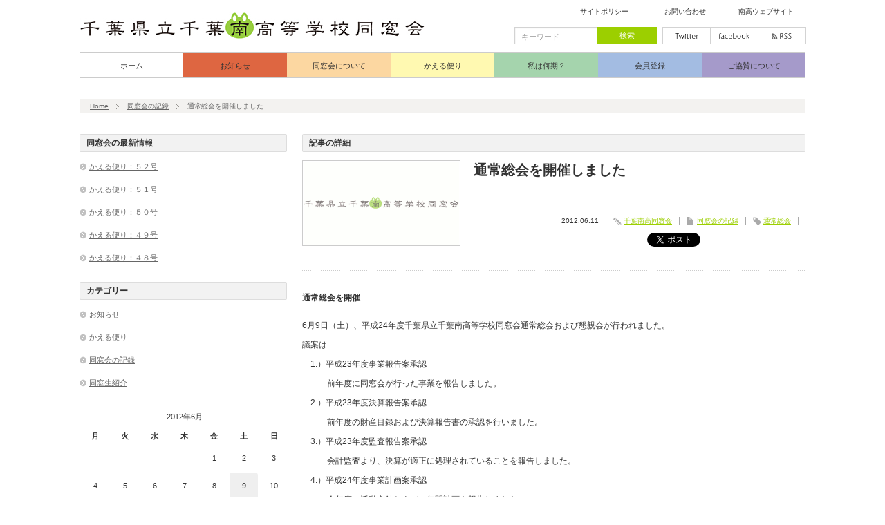

--- FILE ---
content_type: text/html; charset=UTF-8
request_url: http://www.chibaminami.jp/blog/2012/06/h24-ordinary-general-meeting.html
body_size: 8641
content:
<!DOCTYPE html PUBLIC "-//W3C//DTD XHTML 1.1//EN" "http://www.w3.org/TR/xhtml11/DTD/xhtml11.dtd">
<html xmlns="http://www.w3.org/1999/xhtml">
<head profile="http://gmpg.org/xfn/11">
<meta http-equiv="Content-Type" content="text/html; charset=UTF-8" />
<meta name="description" content="通常総会を開催しました" />
<title>通常総会を開催しました | 千葉県立千葉南高等学校同窓会</title>
<link rel="dns-prefetch" href="//s.w.org" />
<link rel="alternate" type="application/rss+xml" title="千葉県立千葉南高等学校同窓会 RSS Feed" href="http://www.chibaminami.jp/feed/" />
<link rel="alternate" type="application/atom+xml" title="千葉県立千葉南高等学校同窓会 Atom Feed" href="http://www.chibaminami.jp/feed/atom/" />
<link rel="alternate" type="application/rss+xml" title="千葉県立千葉南高等学校同窓会 &raquo; 通常総会を開催しました のコメントのフィード" href="http://www.chibaminami.jp/blog/2012/06/h24-ordinary-general-meeting.html/feed/" />
<link rel="alternate" type="application/json+oembed" href="http://www.chibaminami.jp/wp-json/oembed/1.0/embed?url=http%3A%2F%2Fwww.chibaminami.jp%2Fblog%2F2012%2F06%2Fh24-ordinary-general-meeting.html" />
<link rel="alternate" type="text/xml+oembed" href="http://www.chibaminami.jp/wp-json/oembed/1.0/embed?url=http%3A%2F%2Fwww.chibaminami.jp%2Fblog%2F2012%2F06%2Fh24-ordinary-general-meeting.html&#038;format=xml" />
<link rel="alternate" media="handheld" type="text/html" href="http://www.chibaminami.jp/blog/2012/06/h24-ordinary-general-meeting.html" />
<link rel="pingback" href="http://www.chibaminami.jp/xmlrpc.php" />
<link rel="https://api.w.org/" href="http://www.chibaminami.jp/wp-json/" />
<link rel="prev" title="かえる便り：21号" href="http://www.chibaminami.jp/blog/2012/06/kaerumail-21.html" />
<link rel="next" title="かえる便り：22号" href="http://www.chibaminami.jp/blog/2012/07/kaerumail-22.html" />
<link rel="canonical" href="http://www.chibaminami.jp/blog/2012/06/h24-ordinary-general-meeting.html" />
<link rel="shortlink" href="http://www.chibaminami.jp/?p=193" />
<link rel="stylesheet" href="http://www.chibaminami.jp/wp-content/themes/dynamic/style.css" type="text/css" />
<link rel="stylesheet" href="http://www.chibaminami.jp/wp-content/themes/dynamic/comment-style.css" type="text/css" />
<link rel="stylesheet" href="http://www.chibaminami.jp/wp-content/themes/dynamic/japanese.css" type="text/css" />
<link rel="stylesheet" id="wp-block-library-css" href="http://www.chibaminami.jp/wp-includes/css/dist/block-library/style.min.css?ver=5.1.16" type="text/css" media="all" />
<link rel="stylesheet" id="contact-form-7-css" href="http://www.chibaminami.jp/wp-content/plugins/contact-form-7/includes/css/styles.css?ver=4.6" type="text/css" media="all" />
<link rel="stylesheet" id="wp-pagenavi-css" href="http://www.chibaminami.jp/wp-content/plugins/wp-pagenavi/pagenavi-css.css?ver=2.70" type="text/css" media="all" />
<style type="text/css" media="all">/*<![CDATA[ */
body { font-size:12px; }
a, #related_post ul li .title a:hover, #blog_list .title a:hover, #side_col .recommend_widget a:hover, #index_latest_blog #post1 .title a:hover, .pickup_post li a:hover,
#index_latest_blog #post2 .title a:hover, #index_right_col #index_archive li a:hover, #bread_crumb li a:hover, #side_col a:hover, #return_top:hover, #logo a:hover
{ color:#9CCF00; }
#social_link li.twitter_button a:hover, #social_link li.rss_button a:hover, #social_link li.facebook_button a:hover, #search_button, #global_menu ul ul a:hover,
#global_menu ul ul .parent_menu > a:hover, #global_menu ul li.active_menu_first ul .parent_menu > a:hover, #global_menu ul li.active_menu_last ul .parent_menu > a:hover,
#wp-calendar td a:hover, #wp-calendar #prev a:hover, #wp-calendar #next a:hover, #archive_button a, .page_navi a:hover, .wpcf7 input.wpcf7-submit, #submit_comment
{ background-color:#9CCF00; }
#global_menu > ul > li > a:hover { border-bottom:2px solid #9CCF00; }
.footer_headline span, .pickup_post h4 span { border-left:4px solid #9CCF00; }
#search_button, #comment_textarea textarea:focus, #guest_info input:focus, .wpcf7 input:focus, .wpcf7 textarea:focus, #side_col .recommend_widget .image:hover img,
#index_latest_blog #post1 .image:hover img, #blog_list .image:hover img, #related_post ul li .image:hover img,
.wpcf7 input:focus, .wpcf7 textarea:focus, .wpcf7 input.wpcf7-submit, #submit_comment, .pickup_banner li a:hover img
{ border:1px solid #9CCF00; }
#header_menu li a:hover { border-left:2px solid #9CCF00; color:#9CCF00; }
a:hover { color:#C3E266; }
#search_button:hover, #archive_button a:hover, .wpcf7 input.wpcf7-submit:hover, #submit_comment:hover
{ background-color:#C3E266; }
#search_button:hover, .wpcf7 input.wpcf7-submit:hover, #submit_comment:hover
{ border:1px solid #C3E266; }
.showcase-content a:hover img, #showcase .active
{ background-color:#9CCF00; }
.showcase-content a:hover img, #showcase .active
{ border:1px solid #9CCF00; }
img.wp-smiley,
img.emoji {
display: inline !important;
border: none !important;
box-shadow: none !important;
height: 1em !important;
width: 1em !important;
margin: 0 .07em !important;
vertical-align: -0.1em !important;
background: none !important;
padding: 0 !important;
}
/* ]]>*/</style>
<script type="text/javascript" src="http://www.chibaminami.jp/wp-includes/js/jquery/jquery.js?ver=1.12.4"></script>
<script type="text/javascript" src="http://www.chibaminami.jp/wp-includes/js/jquery/jquery-migrate.min.js?ver=1.4.1"></script>
<script type="text/javascript">//<![CDATA[
window._wpemojiSettings = {"baseUrl":"https:\/\/s.w.org\/images\/core\/emoji\/11.2.0\/72x72\/","ext":".png","svgUrl":"https:\/\/s.w.org\/images\/core\/emoji\/11.2.0\/svg\/","svgExt":".svg","source":{"concatemoji":"http:\/\/www.chibaminami.jp\/wp-includes\/js\/wp-emoji-release.min.js?ver=5.1.16"}};
!function(e,a,t){var n,r,o,i=a.createElement("canvas"),p=i.getContext&&i.getContext("2d");function s(e,t){var a=String.fromCharCode;p.clearRect(0,0,i.width,i.height),p.fillText(a.apply(this,e),0,0);e=i.toDataURL();return p.clearRect(0,0,i.width,i.height),p.fillText(a.apply(this,t),0,0),e===i.toDataURL()}function c(e){var t=a.createElement("script");t.src=e,t.defer=t.type="text/javascript",a.getElementsByTagName("head")[0].appendChild(t)}for(o=Array("flag","emoji"),t.supports={everything:!0,everythingExceptFlag:!0},r=0;r<o.length;r++)t.supports[o[r]]=function(e){if(!p||!p.fillText)return!1;switch(p.textBaseline="top",p.font="600 32px Arial",e){case"flag":return s([55356,56826,55356,56819],[55356,56826,8203,55356,56819])?!1:!s([55356,57332,56128,56423,56128,56418,56128,56421,56128,56430,56128,56423,56128,56447],[55356,57332,8203,56128,56423,8203,56128,56418,8203,56128,56421,8203,56128,56430,8203,56128,56423,8203,56128,56447]);case"emoji":return!s([55358,56760,9792,65039],[55358,56760,8203,9792,65039])}return!1}(o[r]),t.supports.everything=t.supports.everything&&t.supports[o[r]],"flag"!==o[r]&&(t.supports.everythingExceptFlag=t.supports.everythingExceptFlag&&t.supports[o[r]]);t.supports.everythingExceptFlag=t.supports.everythingExceptFlag&&!t.supports.flag,t.DOMReady=!1,t.readyCallback=function(){t.DOMReady=!0},t.supports.everything||(n=function(){t.readyCallback()},a.addEventListener?(a.addEventListener("DOMContentLoaded",n,!1),e.addEventListener("load",n,!1)):(e.attachEvent("onload",n),a.attachEvent("onreadystatechange",function(){"complete"===a.readyState&&t.readyCallback()})),(n=t.source||{}).concatemoji?c(n.concatemoji):n.wpemoji&&n.twemoji&&(c(n.twemoji),c(n.wpemoji)))}(window,document,window._wpemojiSettings);
//]]></script>

<script type="text/javascript" src="http://www.chibaminami.jp/wp-content/themes/dynamic/js/jscript.js"></script>
<script type="text/javascript" src="http://www.chibaminami.jp/wp-content/themes/dynamic/js/scroll.js"></script>
<script type="text/javascript" src="http://www.chibaminami.jp/wp-content/themes/dynamic/js/comment.js"></script>

<!--[if IE 7]>
<link rel="stylesheet" href="http://www.chibaminami.jp/wp-content/themes/dynamic/ie7.css" type="text/css" />
<![endif]-->


</head>
<body class=" layout2 default">

 <div id="header">

  <!-- logo -->
  <div id="logo_area">
   <h1 id="logo" style="top:18px ; left:0px;">
<a href="http://www.chibaminami.jp/" title="千葉県立千葉南高等学校同窓会">
<img src="http://www.chibaminami.jp/wp-content/uploads/tcd-w/logo.jpg" alt="千葉県立千葉南高等学校同窓会" title="千葉県立千葉南高等学校同窓会" />
</a>
</h1>  </div>

  <!-- header menu -->
    <div id="header_menu" class="cf">
   <ul id="menu-header-menu" class="menu"><li id="menu-item-60" class="menu-item menu-item-type-post_type menu-item-object-page menu-item-60"><a href="http://www.chibaminami.jp/policy/">サイトポリシー</a></li>
<li id="menu-item-59" class="menu-item menu-item-type-post_type menu-item-object-page menu-item-59"><a href="http://www.chibaminami.jp/contact/">お問い合わせ</a></li>
<li id="menu-item-132" class="menu-item menu-item-type-custom menu-item-object-custom menu-item-132"><a href="http://cms1.chiba-c.ed.jp/chibaminami-h/">南高ウェブサイト</a></li>
</ul>  </div>
  
  <div id="social_search_area" class="clearfix">
   <!-- social button -->
      <ul id="social_link" class="clearfix">
        <li class="twitter_button"><a class="target_blank" href="http://twitter.com/chibaminami">twitter</a></li>
            <li class="facebook_button"><a class="target_blank" href="https://www.facebook.com/groups/chibaminami/">facebook</a></li>
            <li class="rss_button"><a class="target_blank" href="http://www.chibaminami.jp/feed/">rss</a></li>
       </ul>
      <!-- search area -->
   <div id="search_area" >
        <form method="get" id="searchform" action="http://www.chibaminami.jp/">
     <div><input id="search_button" type="submit" value="検索" /></div>
     <div><input id="search_input" type="text" value="キーワード" name="s" onfocus="if (this.value == 'キーワード') this.value = '';" onblur="if (this.value == '') this.value = 'キーワード';" /></div>
    </form>
       </div>
  </div>

  <!-- global menu -->
    <div id="global_menu" class="clearfix">
   <ul id="menu-global-menu" class="menu"><li id="menu-item-300" class="menu-item menu-item-type-custom menu-item-object-custom menu-item-home menu-item-300"><a href="http://www.chibaminami.jp/">ホーム</a></li>
<li id="menu-item-40" class="menu-item menu-item-type-taxonomy menu-item-object-category menu-item-40"><a href="http://www.chibaminami.jp/info/">お知らせ</a></li>
<li id="menu-item-31" class="menu-item menu-item-type-post_type menu-item-object-page menu-item-has-children menu-item-31"><a href="http://www.chibaminami.jp/about/">同窓会について</a>
<ul class="sub-menu">
	<li id="menu-item-303" class="menu-item menu-item-type-post_type menu-item-object-page menu-item-303"><a href="http://www.chibaminami.jp/about/">ごあいさつ</a></li>
	<li id="menu-item-304" class="menu-item menu-item-type-post_type menu-item-object-page menu-item-304"><a href="http://www.chibaminami.jp/about/activities/">同窓会活動</a></li>
	<li id="menu-item-622" class="menu-item menu-item-type-post_type menu-item-object-page menu-item-622"><a href="http://www.chibaminami.jp/about/dousoukai-tebiki/">同窓会開催手順</a></li>
	<li id="menu-item-29" class="menu-item menu-item-type-post_type menu-item-object-page menu-item-29"><a href="http://www.chibaminami.jp/about/regulation/">会則</a></li>
	<li id="menu-item-33" class="menu-item menu-item-type-post_type menu-item-object-page menu-item-33"><a href="http://www.chibaminami.jp/about/official/">役員</a></li>
	<li id="menu-item-49" class="menu-item menu-item-type-post_type menu-item-object-page menu-item-49"><a href="http://www.chibaminami.jp/about/branch/">同窓会支部</a></li>
	<li id="menu-item-51" class="menu-item menu-item-type-post_type menu-item-object-page menu-item-51"><a href="http://www.chibaminami.jp/about/secretariat/">事務局</a></li>
	<li id="menu-item-43" class="menu-item menu-item-type-taxonomy menu-item-object-category current-post-ancestor current-menu-parent current-post-parent menu-item-43"><a href="http://www.chibaminami.jp/record/">同窓会の記録</a></li>
	<li id="menu-item-41" class="menu-item menu-item-type-taxonomy menu-item-object-category menu-item-41"><a href="http://www.chibaminami.jp/schoolmate/">同窓生紹介</a></li>
	<li id="menu-item-34" class="menu-item menu-item-type-post_type menu-item-object-page menu-item-34"><a href="http://www.chibaminami.jp/about/history/">歴史</a></li>
</ul>
</li>
<li id="menu-item-52" class="menu-item menu-item-type-post_type menu-item-object-page menu-item-has-children menu-item-52"><a href="http://www.chibaminami.jp/kaerumail/">かえる便り</a>
<ul class="sub-menu">
	<li id="menu-item-305" class="menu-item menu-item-type-post_type menu-item-object-page menu-item-305"><a href="http://www.chibaminami.jp/kaerumail/">登録について</a></li>
	<li id="menu-item-231" class="menu-item menu-item-type-taxonomy menu-item-object-category menu-item-231"><a href="http://www.chibaminami.jp/kaerumail-bn/">バックナンバー</a></li>
</ul>
</li>
<li id="menu-item-35" class="menu-item menu-item-type-post_type menu-item-object-page menu-item-35"><a href="http://www.chibaminami.jp/graduation/">私は何期？</a></li>
<li id="menu-item-30" class="menu-item menu-item-type-post_type menu-item-object-page menu-item-30"><a href="http://www.chibaminami.jp/membership/">会員登録</a></li>
<li id="menu-item-39" class="menu-item menu-item-type-post_type menu-item-object-page menu-item-has-children menu-item-39"><a href="http://www.chibaminami.jp/funding/">ご協賛について</a>
<ul class="sub-menu">
	<li id="menu-item-32" class="menu-item menu-item-type-post_type menu-item-object-page menu-item-32"><a href="http://www.chibaminami.jp/funding/promotion/">広告バナーについて</a></li>
</ul>
</li>
</ul>  </div>
  
  <!-- breadcrumb -->
  <div id="bread_crumb">
   
<ul class="clearfix">
 <li><a href="http://www.chibaminami.jp/">Home</a></li>

 <li><a href="http://www.chibaminami.jp/record/" rel="category tag">同窓会の記録</a></li>
 <li class="last">通常総会を開催しました</li>

</ul>

  </div>

 </div><!-- END #header -->

 <div id="main_content" class="clearfix">
<div id="left_col">

 <div id="archive_headline">
  <h2>記事の詳細</h2>
 </div><!-- END #archive_headline -->

 
 <div class="single_post">

  <div class="post_info clearfix">
   <div class="title_area">
    <h4 class="title">通常総会を開催しました</h4>
    <ul class="meta clearfix">
     <li class="date">2012.06.11</li>     <li class="post_author"><a href="http://www.chibaminami.jp/blog/author/chibaminami/" title="千葉南高同窓会 の投稿" rel="author">千葉南高同窓会</a></li>     <li class="post_category"><a href="http://www.chibaminami.jp/record/" rel="category tag">同窓会の記録</a></li>     <li class="post_tags"><a href="http://www.chibaminami.jp/blog/tag/general-meeting/" rel="tag">通常総会</a></li>              </ul>
    <ul id="bookmark" class="clearfix">
 <li class="social1"><a href="http://b.hatena.ne.jp/entry/http://www.chibaminami.jp/blog/2012/06/h24-ordinary-general-meeting.html" class="hatena-bookmark-button" data-hatena-bookmark-title=" &raquo; 通常総会を開催しました" data-hatena-bookmark-layout="standard" title="このエントリーをはてなブックマークに追加"><img src="http://b.st-hatena.com/images/entry-button/button-only.gif" alt="このエントリーをはてなブックマークに追加" width="20" height="20" style="border:none;" /></a><script type="text/javascript" src="http://b.st-hatena.com/js/bookmark_button.js" charset="utf-8" async="async"></script></li>
 <li class="social3"><a href="http://twitter.com/share" class="twitter-share-button" data-count="horizontal" data-via="千葉県立千葉南高等学校同窓会" data-related="milkcoffee1" data-lang="ja">Tweet</a><script type="text/javascript" src="http://platform.twitter.com/widgets.js"></script></li>
 <li class="social4"><iframe src="http://www.facebook.com/plugins/like.php?href=http://www.chibaminami.jp/blog/2012/06/h24-ordinary-general-meeting.html&amp;layout=button_count&amp;width=200&amp;show_faces=false&amp;action=like&amp;colorscheme=light&amp;font&amp;height=21" scrolling="no" frameborder="0" style="border:none; overflow:hidden; width:104px; height:21px;" allowTransparency="true"></iframe></li>
</ul>   </div>
   <div class="image"><img src="http://www.chibaminami.jp/wp-content/themes/dynamic/img/common/no_image1.gif" alt="" title="" /></div>
  </div>

  <div class="post clearfix">
   <p><strong>通常総会を開催</strong></p>
<p>6月9日（土）、平成24年度千葉県立千葉南高等学校同窓会通常総会および懇親会が行われました。<br />
議案は<br />
　1.）平成23年度事業報告案承認<br />
　　　前年度に同窓会が行った事業を報告しました。<br />
　2.）平成23年度決算報告案承認<br />
　　　前年度の財産目録および決算報告書の承認を行いました。<br />
　3.）平成23年度監査報告案承認<br />
　　　会計監査より、決算が適正に処理されていることを報告しました。<br />
　4.）平成24年度事業計画案承認<br />
　　　今年度の活動方針および、年間計画を報告しました。<br />
　5.）平成24年度事業予算案承認<br />
　　　今年度に行う事業の予算案を報告しました。</p>
<p>総会終了後は懇親会が行われ、会員同志の交流が盛んに行われました。</p>
     </div>

 </div><!-- END .single_post -->

 
  <div id="related_post">
  <h2 class="headline2">関連記事</h2>
  <ul class="clearfix">
      <li class="clearfix odd">
    <a class="image" href="http://www.chibaminami.jp/blog/2015/10/%e9%96%8b%e3%81%8b%e3%82%8c%e3%81%9f%e5%ad%a6%e6%a0%a1%e3%81%a5%e3%81%8f%e3%82%8a%e5%a7%94%e5%93%a1%e4%bc%9a%e3%81%ab%e5%8f%82%e5%8a%a0%e3%81%97%e3%81%be%e3%81%97%e3%81%9f.html"><img src="http://www.chibaminami.jp/wp-content/plugins/lazy-load/images/1x1.trans.gif" data-lazy-src="http://www.chibaminami.jp/wp-content/uploads/2015/10/9a4420bf972b0f85720c2802617429c9-e1444661381577-64x64.jpeg" width="64" height="64" class="attachment-small_size size-small_size wp-post-image" alt srcset="http://www.chibaminami.jp/wp-content/uploads/2015/10/9a4420bf972b0f85720c2802617429c9-e1444661381577-64x64.jpeg 64w, http://www.chibaminami.jp/wp-content/uploads/2015/10/9a4420bf972b0f85720c2802617429c9-e1444661381577-150x150.jpeg 150w" sizes="(max-width: 64px) 100vw, 64px"><noscript><img width="64" height="64" src="http://www.chibaminami.jp/wp-content/uploads/2015/10/9a4420bf972b0f85720c2802617429c9-e1444661381577-64x64.jpeg" class="attachment-small_size size-small_size wp-post-image" alt="" srcset="http://www.chibaminami.jp/wp-content/uploads/2015/10/9a4420bf972b0f85720c2802617429c9-e1444661381577-64x64.jpeg 64w, http://www.chibaminami.jp/wp-content/uploads/2015/10/9a4420bf972b0f85720c2802617429c9-e1444661381577-150x150.jpeg 150w" sizes="(max-width: 64px) 100vw, 64px" /></noscript></a>
    <div class="meta">
     <p class="date">2015.10.14</p>     <h4 class="title"><a href="http://www.chibaminami.jp/blog/2015/10/%e9%96%8b%e3%81%8b%e3%82%8c%e3%81%9f%e5%ad%a6%e6%a0%a1%e3%81%a5%e3%81%8f%e3%82%8a%e5%a7%94%e5%93%a1%e4%bc%9a%e3%81%ab%e5%8f%82%e5%8a%a0%e3%81%97%e3%81%be%e3%81%97%e3%81%9f.html">開かれた学校づくり委員会に参加しました</a></h4>
    </div>
   </li>
      <li class="clearfix even">
    <a class="image" href="http://www.chibaminami.jp/blog/2010/12/h22-secretary-meeting-2.html"><img src="http://www.chibaminami.jp/wp-content/plugins/lazy-load/images/1x1.trans.gif" data-lazy-src="http://www.chibaminami.jp/wp-content/uploads/2013/09/kanjisokai2010_05-64x64.jpg" width="64" height="64" class="attachment-small_size size-small_size wp-post-image" alt srcset="http://www.chibaminami.jp/wp-content/uploads/2013/09/kanjisokai2010_05-64x64.jpg 64w, http://www.chibaminami.jp/wp-content/uploads/2013/09/kanjisokai2010_05-150x150.jpg 150w" sizes="(max-width: 64px) 100vw, 64px"><noscript><img width="64" height="64" src="http://www.chibaminami.jp/wp-content/uploads/2013/09/kanjisokai2010_05-64x64.jpg" class="attachment-small_size size-small_size wp-post-image" alt="" srcset="http://www.chibaminami.jp/wp-content/uploads/2013/09/kanjisokai2010_05-64x64.jpg 64w, http://www.chibaminami.jp/wp-content/uploads/2013/09/kanjisokai2010_05-150x150.jpg 150w" sizes="(max-width: 64px) 100vw, 64px" /></noscript></a>
    <div class="meta">
     <p class="date">2010.12.21</p>     <h4 class="title"><a href="http://www.chibaminami.jp/blog/2010/12/h22-secretary-meeting-2.html">同窓会幹事総会を１２月１１日に開催しました</a></h4>
    </div>
   </li>
      <li class="clearfix odd">
    <a class="image" href="http://www.chibaminami.jp/blog/2015/09/%e7%ac%ac44%e5%9b%9e%e3%81%8b%e3%82%93%e3%81%aa%e7%a5%ad%e3%81%ab%e5%8f%82%e5%8a%a0%e3%81%97%e3%81%be%e3%81%97%e3%81%9f%e3%80%82.html"><img src="http://www.chibaminami.jp/wp-content/plugins/lazy-load/images/1x1.trans.gif" data-lazy-src="http://www.chibaminami.jp/wp-content/uploads/2015/08/IMG_20961-64x64.jpg" width="64" height="64" class="attachment-small_size size-small_size wp-post-image" alt srcset="http://www.chibaminami.jp/wp-content/uploads/2015/08/IMG_20961-64x64.jpg 64w, http://www.chibaminami.jp/wp-content/uploads/2015/08/IMG_20961-150x150.jpg 150w" sizes="(max-width: 64px) 100vw, 64px"><noscript><img width="64" height="64" src="http://www.chibaminami.jp/wp-content/uploads/2015/08/IMG_20961-64x64.jpg" class="attachment-small_size size-small_size wp-post-image" alt="" srcset="http://www.chibaminami.jp/wp-content/uploads/2015/08/IMG_20961-64x64.jpg 64w, http://www.chibaminami.jp/wp-content/uploads/2015/08/IMG_20961-150x150.jpg 150w" sizes="(max-width: 64px) 100vw, 64px" /></noscript></a>
    <div class="meta">
     <p class="date">2015.09.19</p>     <h4 class="title"><a href="http://www.chibaminami.jp/blog/2015/09/%e7%ac%ac44%e5%9b%9e%e3%81%8b%e3%82%93%e3%81%aa%e7%a5%ad%e3%81%ab%e5%8f%82%e5%8a%a0%e3%81%97%e3%81%be%e3%81%97%e3%81%9f%e3%80%82.html">第44回かんな祭に参加しました。</a></h4>
    </div>
   </li>
      <li class="clearfix even">
    <a class="image" href="http://www.chibaminami.jp/blog/2017/02/h28-3rd-opened-school-committee.html"><img src="http://www.chibaminami.jp/wp-content/plugins/lazy-load/images/1x1.trans.gif" data-lazy-src="http://www.chibaminami.jp/wp-content/uploads/2017/02/N879_paipuisutotukue_TP_V-64x64.jpg" width="64" height="64" class="attachment-small_size size-small_size wp-post-image" alt srcset="http://www.chibaminami.jp/wp-content/uploads/2017/02/N879_paipuisutotukue_TP_V-64x64.jpg 64w, http://www.chibaminami.jp/wp-content/uploads/2017/02/N879_paipuisutotukue_TP_V-150x150.jpg 150w" sizes="(max-width: 64px) 100vw, 64px"><noscript><img width="64" height="64" src="http://www.chibaminami.jp/wp-content/uploads/2017/02/N879_paipuisutotukue_TP_V-64x64.jpg" class="attachment-small_size size-small_size wp-post-image" alt="" srcset="http://www.chibaminami.jp/wp-content/uploads/2017/02/N879_paipuisutotukue_TP_V-64x64.jpg 64w, http://www.chibaminami.jp/wp-content/uploads/2017/02/N879_paipuisutotukue_TP_V-150x150.jpg 150w" sizes="(max-width: 64px) 100vw, 64px" /></noscript></a>
    <div class="meta">
     <p class="date">2017.02.01</p>     <h4 class="title"><a href="http://www.chibaminami.jp/blog/2017/02/h28-3rd-opened-school-committee.html">平成２８年度 第３回 開かれた学校づくり委員会に参加しました</a></h4>
    </div>
   </li>
      <li class="clearfix odd">
    <a class="image" href="http://www.chibaminami.jp/blog/2017/03/%e5%90%8c%e7%aa%93%e4%bc%9a%e5%85%a5%e4%bc%9a%e5%bc%8f%e3%81%8c%e8%a1%8c%e3%82%8f%e3%82%8c%e3%81%be%e3%81%97%e3%81%9f-2.html"><img src="http://www.chibaminami.jp/wp-content/plugins/lazy-load/images/1x1.trans.gif" data-lazy-src="http://www.chibaminami.jp/wp-content/uploads/2017/03/image-64x64.jpg" width="64" height="64" class="attachment-small_size size-small_size wp-post-image" alt srcset="http://www.chibaminami.jp/wp-content/uploads/2017/03/image-64x64.jpg 64w, http://www.chibaminami.jp/wp-content/uploads/2017/03/image-150x150.jpg 150w" sizes="(max-width: 64px) 100vw, 64px"><noscript><img width="64" height="64" src="http://www.chibaminami.jp/wp-content/uploads/2017/03/image-64x64.jpg" class="attachment-small_size size-small_size wp-post-image" alt="" srcset="http://www.chibaminami.jp/wp-content/uploads/2017/03/image-64x64.jpg 64w, http://www.chibaminami.jp/wp-content/uploads/2017/03/image-150x150.jpg 150w" sizes="(max-width: 64px) 100vw, 64px" /></noscript></a>
    <div class="meta">
     <p class="date">2017.03.10</p>     <h4 class="title"><a href="http://www.chibaminami.jp/blog/2017/03/%e5%90%8c%e7%aa%93%e4%bc%9a%e5%85%a5%e4%bc%9a%e5%bc%8f%e3%81%8c%e8%a1%8c%e3%82%8f%e3%82%8c%e3%81%be%e3%81%97%e3%81%9f-2.html">同窓会入会式が行われました</a></h4>
    </div>
   </li>
      <li class="clearfix even">
    <a class="image" href="http://www.chibaminami.jp/blog/2010/09/h22-kanna-fes-2.html"><img src="http://www.chibaminami.jp/wp-content/themes/dynamic/img/common/no_image3.gif" alt="" title="" /></a>
    <div class="meta">
     <p class="date">2010.09.13</p>     <h4 class="title"><a href="http://www.chibaminami.jp/blog/2010/09/h22-kanna-fes-2.html">かんな祭に同窓会として参加</a></h4>
    </div>
   </li>
     </ul>
 </div>
 
 
  <div id="previous_next_post" class="clearfix">
  <p id="previous_post"><a href="http://www.chibaminami.jp/blog/2012/06/kaerumail-21.html" rel="prev">かえる便り：21号</a></p>
  <p id="next_post"><a href="http://www.chibaminami.jp/blog/2012/07/kaerumail-22.html" rel="next">かえる便り：22号</a></p>
 </div>
 
</div><!-- #left_col -->

<div id="side_col">

 		<div class="side_widget widget_recent_entries" id="recent-posts-3">
		<h3 class="side_headline">同窓会の最新情報</h3>
		<ul>
											<li>
					<a href="http://www.chibaminami.jp/blog/2025/07/kaeru52.html">かえる便り：５２号</a>
									</li>
											<li>
					<a href="http://www.chibaminami.jp/blog/2025/06/kaeru51.html">かえる便り：５１号</a>
									</li>
											<li>
					<a href="http://www.chibaminami.jp/blog/2024/07/kaeru50.html">かえる便り：５０号</a>
									</li>
											<li>
					<a href="http://www.chibaminami.jp/blog/2024/06/kaeru49.html">かえる便り：４９号</a>
									</li>
											<li>
					<a href="http://www.chibaminami.jp/blog/2024/03/kaeru48.html">かえる便り：４８号</a>
									</li>
					</ul>
		</div>
<div class="side_widget widget_categories" id="categories-3">
<h3 class="side_headline">カテゴリー</h3>
		<ul>
				<li class="cat-item cat-item-1"><a href="http://www.chibaminami.jp/info/" >お知らせ</a>
</li>
	<li class="cat-item cat-item-15"><a href="http://www.chibaminami.jp/kaerumail-bn/" >かえる便り</a>
</li>
	<li class="cat-item cat-item-4"><a href="http://www.chibaminami.jp/record/" >同窓会の記録</a>
</li>
	<li class="cat-item cat-item-3"><a href="http://www.chibaminami.jp/schoolmate/" >同窓生紹介</a>
</li>
		</ul>
			</div>
<div class="side_widget widget_calendar" id="calendar-2">
<div id="calendar_wrap" class="calendar_wrap"><table id="wp-calendar">
	<caption>2012年6月</caption>
	<thead>
	<tr>
		<th scope="col" title="月曜日">月</th>
		<th scope="col" title="火曜日">火</th>
		<th scope="col" title="水曜日">水</th>
		<th scope="col" title="木曜日">木</th>
		<th scope="col" title="金曜日">金</th>
		<th scope="col" title="土曜日">土</th>
		<th scope="col" title="日曜日">日</th>
	</tr>
	</thead>

	<tfoot>
	<tr>
		<td colspan="3" id="prev"><a href="http://www.chibaminami.jp/blog/2012/05/">&laquo; 5月</a></td>
		<td class="pad">&nbsp;</td>
		<td colspan="3" id="next"><a href="http://www.chibaminami.jp/blog/2012/07/">7月 &raquo;</a></td>
	</tr>
	</tfoot>

	<tbody>
	<tr>
		<td colspan="4" class="pad">&nbsp;</td><td>1</td><td>2</td><td>3</td>
	</tr>
	<tr>
		<td>4</td><td>5</td><td>6</td><td>7</td><td>8</td><td><a href="http://www.chibaminami.jp/blog/2012/06/09/" aria-label="2012年6月9日 に投稿を公開">9</a></td><td>10</td>
	</tr>
	<tr>
		<td><a href="http://www.chibaminami.jp/blog/2012/06/11/" aria-label="2012年6月11日 に投稿を公開">11</a></td><td>12</td><td>13</td><td>14</td><td>15</td><td>16</td><td>17</td>
	</tr>
	<tr>
		<td>18</td><td>19</td><td>20</td><td>21</td><td>22</td><td>23</td><td>24</td>
	</tr>
	<tr>
		<td>25</td><td>26</td><td>27</td><td>28</td><td>29</td><td>30</td>
		<td class="pad" colspan="1">&nbsp;</td>
	</tr>
	</tbody>
	</table></div></div>
<div class="side_widget widget_text" id="text-2">
			<div class="textwidget"><a href="http://www.3109jp.com/" target="_blank"><img src="http://www.chibaminami.jp/wp-content/uploads/2014/12/satoc_big_150x30.jpg" alt="さとうクリニック" /></a>
<a href="http://www.imadeya.co.jp/" target="_blank"><img src="http://www.chibaminami.jp/wp-content/uploads/2014/12/imadeya_big_150x30.jpg" alt="いまでや酒店" /></a>
<a href="https://www.yubit.co.jp/" target="_blank"><img src="http://www.chibaminami.jp/wp-content/uploads/2013/07/yubit_150x30.png" alt="yubit" /></a></div>
		</div>
<div class="side_widget widget_text" id="text-3">
			<div class="textwidget"><div id="archive_button"><a href="http://www.chibaminami.jp/funding/">ご協賛について</a></div></div>
		</div>

</div>

   <a id="return_top" href="#header">ページ上部へ戻る</a>

 </div><!-- END #main_content -->

 <div id="footer" class="clearfix">

    <div id="footer_widget_area" class="clearfix">
   <div class="footer_widget widget_nav_menu" id="nav_menu-2">
<h3 class="footer_headline"><span>同窓会について</span></h3>
<div class="menu-footer-menu-1-container"><ul id="menu-footer-menu-1" class="menu"><li id="menu-item-63" class="menu-item menu-item-type-post_type menu-item-object-page menu-item-63"><a href="http://www.chibaminami.jp/about/">ごあいさつ</a></li>
<li id="menu-item-67" class="menu-item menu-item-type-post_type menu-item-object-page menu-item-67"><a href="http://www.chibaminami.jp/about/regulation/">会則</a></li>
<li id="menu-item-66" class="menu-item menu-item-type-post_type menu-item-object-page menu-item-66"><a href="http://www.chibaminami.jp/about/official/">役員</a></li>
<li id="menu-item-65" class="menu-item menu-item-type-post_type menu-item-object-page menu-item-65"><a href="http://www.chibaminami.jp/about/branch/">同窓会支部</a></li>
<li id="menu-item-64" class="menu-item menu-item-type-post_type menu-item-object-page menu-item-64"><a href="http://www.chibaminami.jp/about/secretariat/">事務局</a></li>
<li id="menu-item-232" class="menu-item menu-item-type-post_type menu-item-object-page menu-item-232"><a href="http://www.chibaminami.jp/about/history/">歴史</a></li>
</ul></div></div>
<div class="footer_widget widget_nav_menu" id="nav_menu-3">
<h3 class="footer_headline"><span>更新情報</span></h3>
<div class="menu-footer-menu-2-container"><ul id="menu-footer-menu-2" class="menu"><li id="menu-item-69" class="menu-item menu-item-type-taxonomy menu-item-object-category menu-item-69"><a href="http://www.chibaminami.jp/info/">お知らせ</a></li>
<li id="menu-item-70" class="menu-item menu-item-type-taxonomy menu-item-object-category current-post-ancestor current-menu-parent current-post-parent menu-item-70"><a href="http://www.chibaminami.jp/record/">同窓会の記録</a></li>
<li id="menu-item-235" class="menu-item menu-item-type-taxonomy menu-item-object-category menu-item-235"><a href="http://www.chibaminami.jp/kaerumail-bn/">かえる便り</a></li>
<li id="menu-item-71" class="menu-item menu-item-type-taxonomy menu-item-object-category menu-item-71"><a href="http://www.chibaminami.jp/schoolmate/">同窓生紹介</a></li>
</ul></div></div>
<div class="footer_widget widget_nav_menu" id="nav_menu-4">
<h3 class="footer_headline"><span>同窓生のみなさまへ</span></h3>
<div class="menu-footer-menu-3-container"><ul id="menu-footer-menu-3" class="menu"><li id="menu-item-73" class="menu-item menu-item-type-post_type menu-item-object-page menu-item-73"><a href="http://www.chibaminami.jp/kaerumail/">かえる便り</a></li>
<li id="menu-item-77" class="menu-item menu-item-type-post_type menu-item-object-page menu-item-77"><a href="http://www.chibaminami.jp/graduation/">私は何期？</a></li>
<li id="menu-item-72" class="menu-item menu-item-type-post_type menu-item-object-page menu-item-72"><a href="http://www.chibaminami.jp/membership/">会員登録</a></li>
<li id="menu-item-74" class="menu-item menu-item-type-post_type menu-item-object-page menu-item-74"><a href="http://www.chibaminami.jp/funding/">ご協賛について</a></li>
<li id="menu-item-75" class="menu-item menu-item-type-post_type menu-item-object-page menu-item-75"><a href="http://www.chibaminami.jp/funding/promotion/">広告バナーについて</a></li>
</ul></div></div>
  </div>
  
  <p id="copyright">Copyright &copy;&nbsp; <a href="http://www.chibaminami.jp/">千葉県立千葉南高等学校同窓会</a></p>

 </div><!-- END #footer -->

<script type='text/javascript' src='http://www.chibaminami.jp/wp-includes/js/comment-reply.min.js?ver=5.1.16'></script>
<script type='text/javascript' src='http://www.chibaminami.jp/wp-content/plugins/contact-form-7/includes/js/jquery.form.min.js?ver=3.51.0-2014.06.20'></script>
<script type='text/javascript'>
/* <![CDATA[ */
var _wpcf7 = {"recaptcha":{"messages":{"empty":"\u3042\u306a\u305f\u304c\u30ed\u30dc\u30c3\u30c8\u3067\u306f\u306a\u3044\u3053\u3068\u3092\u8a3c\u660e\u3057\u3066\u304f\u3060\u3055\u3044\u3002"}}};
/* ]]> */
</script>
<script type='text/javascript' src='http://www.chibaminami.jp/wp-content/plugins/contact-form-7/includes/js/scripts.js?ver=4.6'></script>
<script type='text/javascript' src='http://www.chibaminami.jp/wp-content/plugins/lazy-load/js/jquery.sonar.min.js?ver=0.6.1'></script>
<script type='text/javascript' src='http://www.chibaminami.jp/wp-content/plugins/lazy-load/js/lazy-load.js?ver=0.6.1'></script>
<script type='text/javascript' src='http://www.chibaminami.jp/wp-includes/js/wp-embed.min.js?ver=5.1.16'></script>
<!-- Generated in 2.499 seconds. Made 49 queries to database and 38 cached queries. Memory used - 69.4MB -->
<!-- Cached by DB Cache Reloaded Fix -->

</body>
</html>

--- FILE ---
content_type: text/css
request_url: http://www.chibaminami.jp/wp-content/themes/dynamic/style.css
body_size: 8826
content:
/*
Theme Name:Dynamic
Theme URI:
Description:Dynamic
Author:Design Plus
Author URI:http://design-plus1.com/tcd-w/
Version:1.3
*/


/* ----------------------------------------------------------------------
 basic setting
---------------------------------------------------------------------- */

body { margin:0; padding:0; background:#fff;
       font-family:"Century Gothic",Arial,sans-serif;
       color:#333; }
a img { border:none; }
a, a:visited { outline:none; }
a:hover { }
p { margin:0 0 1em 0; padding:0; line-height:240%; }
ul { list-style-type:none; margin:0 0 2em 0; padding:0; line-height:0%; }
ul li { margin:0; padding:0; line-height:normal; zoom:1; }
ol { margin:0 0 2em 19px; padding:0; }
ol li { padding:0 0 5px 0; line-height:normal; }
dl { list-style-type:none; margin:0 0 1em 0; padding:0; line-height:0%; }
dl dt, dl dd { margin:0; padding:0; line-height:normal; zoom:1; }
dl dt { font-weight:bold; }
form,table,input,textarea,dl,dt,dd { margin:0; padding:0; }
table { border-collapse:collapse; width:100%; border:0; }
cite { text-align:right; display:block; }
object { display:block; margin:0 auto; height:auto; }
del { color:#333; }
hr { border:1px solid #ccc; margin:40px 0; }
.wp-caption-text { text-align:center; }
.alignright { float:right; }
.alignleft { float:left; }
.aligncenter { margin-left:auto; margin-right:auto; }
.centered { margin-left:auto; margin-right:auto; }
.clear { clear:both; }
input[type="text"], input[type="password"], textarea, select { outline: none; }



/* layout */
#main_content { width:1050px; margin:30px auto 10px; }
#side_col { width:304px; float:right; }
.index #side_col { width:304px; float:left; }
#left_col { float:left; width:728px; }
.layout2 #side_col { float:left; }
.layout2 #left_col { float:right; }
.no_side #left_col { float:none; width:1050px; }
.no_side2 #left_col { float:none; margin:0 auto; width:750px; }



/* headline */
.headline1 { margin:0 0 10px 0; line-height:100%; }
.headline2 { font-size:12px; background:url(img/common/headline_base1.gif) no-repeat left top; margin:0 0 12px 0; padding:0 0 0 10px; width:718px; height:26px; line-height:26px; }

.post .headline1 { font-size:16px; background:url(img/common/headline_base2.gif) repeat-x left bottom; margin:40px 0 20px 0; height:31px; line-height:21px; }
.post .headline1:before { content: ''; border-left:4px solid #0066CC; padding:2px 0 2px 8px; }
.post .headline2 { font-size:16px; background:url(img/common/headline_base2.gif) repeat-x left bottom; margin:40px 0 20px 0; height:31px; line-height:21px; width:auto; padding:0; }
.post .headline2:before { content: ''; border-left:4px solid #13E9F1; padding:2px 0 2px 8px; }



/* ----------------------------------------------------------------------
 single post page
---------------------------------------------------------------------- */
/* title area */
.single_post .post_info { background:url(img/common/dot1.gif) repeat-x left bottom; padding:0 0 10px 0; margin:0 0 25px 0; position:relative; height:150px; }
.single_post .title_area { width:480px; float:right; }
.single_post .title { margin:0 0 25px 0; font-size:20px; line-height:140%; }
.single_post .meta { position:absolute; right:0px; top:82px; }
.single_post .meta li { background:none; margin:0 10px 0 0; padding:0 10px 0 0; font-size:10px; float:left; display:inline; border-right:1px solid #aaa; line-height:120%; }
.single_post .meta li.post_author { padding:0 10px 0 15px; background:url(img/common/icon_author.gif) no-repeat left; }
.single_post .meta li.post_category { padding:0 10px 0 15px; background:url(img/common/icon_category.gif) no-repeat left; }
.single_post .meta li.post_tags { padding:0 10px 0 15px; background:url(img/common/icon_tag.gif) no-repeat left; }
.single_post .meta li.post_comment { border:none; margin:0; padding:0 0 0 15px; background:url(img/common/icon_comment.gif) no-repeat left; }
.single_post .meta li.post_edit { border-left:1px solid #aaa; margin:0 0 0 10px; padding:0 0 0 10px; border-right:none; }
.single_post .image img { border:1px solid #ccc; padding:1px; }

/* social bookmark */
#bookmark { position:absolute; right:0px; top:105px; }
#bookmark li { float:left; display:inline; margin:0 0 0 10px; }
#bookmark li.social2 { width:65px; }
#bookmark li.social3 { width:115px; }

/* post */
.post { margin:0 0 25px 0; }

/* related post */
#related_post { margin:0 0 25px 0; }
#related_post ul { margin:0; }
#related_post ul li { margin:0; min-height:88px; line-height:100%; width:50%; float:left; }
#related_post ul li .meta { width:260px; float:left; display:inline; margin:0 0 0 10px; }
#related_post ul li .date { line-height:100%; font-size:11px; margin:0 0 5px 0; padding:13px 0 0 0; font-weight:bold; }
#related_post ul li .title { line-height:130%; font-size:11px; font-weight:normal; margin:0; padding:0; }
#related_post ul li .title a { color:#333; display:block; margin:0 0 10px 0; }
#related_post ul li .title a:hover {  }
#related_post ul li .image img { display:block; border:1px solid #ccc; padding:2px; float:left; }
#related_post ul li .image:hover img { }
#related_post ul li.even .meta { float:right; }
#related_post ul li.even .image img { margin:0 0 0 22px; }

/* next prev post link */
#previous_next_post { margin:0 0 0 0; padding:0 0 30px 0; }
#previous_post a { margin:0; width:45%; float:left; line-height:140%; font-size:10px; background:url(img/common/arrow_left.gif) no-repeat left 2px; padding:8px 0 8px 30px; }
#next_post a { margin:0; width:45%; float:right; text-align:right; line-height:140%; font-size:10px; background:url(img/common/arrow_right.gif) no-repeat right 2px; padding:8px 30px 8px 0; }


/* --- WordPress preset CSS ----------------------------------------------------------------------------------------- */

/* image */
.post img { height:auto; max-width:100%; width:auto; }
.post img.centered,div.centered { display:block; margin:15px auto; }
.post img.aligncenter,div.aligncenter { display:block; margin:15px auto; }
.post img.alignright,div.alignright { margin:10px 0 30px 30px; display:inline; }
.post img.alignleft,div.alignleft { margin:10px 30px 30px 0; display:inline; }
.post .wp-caption { background:#fff; border:1px solid #ccc; max-width:96%; padding:14px 3px 1px; -webkit-border-radius:5px; -moz-border-radius:5px; border-radius:5px; }
.post .wp-caption img { display:block; margin:0 auto; max-width:100%; }
.post .wp-caption .wp-caption-text { padding:10px 0 0; }

/* table */
.post table { margin:0 0 1em 0; }
.post td, .post th { border:1px solid #c1c1c1; padding:15px; }
.post th { 
   background:#eee; font-weight:normal;
   background: -moz-linear-gradient(top, rgba(255,255,255,1) 0%, rgba(248,248,248,1) 100%);
   background: -webkit-gradient(linear, left top, left bottom, color-stop(0%,rgba(255,255,255,1)), color-stop(100%,rgba(248,248,248,1)));
   filter: progid:DXImageTransform.Microsoft.gradient( startColorstr='#ffffff', endColorstr='#f8f8f8',GradientType=0 );
}

/* block quote */
.post blockquote {
   margin:0 0 1em 0; padding:50px 50px 40px; background:#f2f2f2;
   background: -moz-linear-gradient(top, rgba(255,255,255,1) 0%, rgba(248,248,248,1) 100%);
   background: -webkit-gradient(linear, left top, left bottom, color-stop(0%,rgba(255,255,255,1)), color-stop(100%,rgba(248,248,248,1)));
   filter: progid:DXImageTransform.Microsoft.gradient( startColorstr='#ffffff', endColorstr='#f8f8f8',GradientType=0 );
   -webkit-border-radius:5px; -moz-border-radius:5px; border-radius:5px; position:relative; border:1px solid #c1c1c1;
}
.post blockquote:before { content: '"'; font-style:italic; font-size:40px; font-weight:bold; line-height:40px; width:30px; height:30px; position:absolute; top:20px; left:20px; color:#999; }
.post blockquote:after { content: '"'; font-style:italic; font-size:40px; font-weight:bold; text-align:left; line-height:60px; width:30px; height:30px; position:absolute; bottom:20px; right:20px; color:#999; }

/* list */
.post li, .post dt, .post dd { margin:0; line-height:200%; }
.post ul li {  background:url(img/common/bullet1.gif) no-repeat left 11px; padding:0 0 0 9px; }
.post ul ul, .post ol ol  { margin:0 0 0 1em; }





/* ----------------------------------------------------------------------
 pages
---------------------------------------------------------------------- */
#page_headline { font-size:12px; background:url(img/common/headline_base1.gif) no-repeat left top; margin:0 0 12px 0; padding:0 0 0 10px; width:718px; height:26px; line-height:26px; }
.no_side #page_headline { font-size:12px; background:url(img/common/headline_base3.gif) no-repeat left top; margin:0 0 12px 0; padding:0 0 0 10px; width:1040px; height:26px; line-height:26px; }
.no_side2 #page_headline { font-size:12px; background:url(img/common/headline_base4.gif) no-repeat left top; margin:0 0 12px 0; padding:0 0 0 10px; width:740px; height:26px; line-height:26px; }
#page_edit { margin:0 0 30px 0; }


/* contact page */
/*.wpcf7 { background:#fafafa; border:1px solid #ddd; padding:20px; -moz-border-radius:10px; -khtml-border-radius:10px; -webkit-border-radius:10px; border-radius:10px; }*/
.wpcf7 p { padding:20px 20px 0; margin:0; font-size:11px; }
.wpcf7 input, .wpcf7 textarea { width:97.5%;  border:1px solid #ccc; padding:8px; font-size:14px; }
.wpcf7 textarea { height:300px; }
.wpcf7 input.wpcf7-submit { cursor:pointer; color:#fff; font-weight:bold; font-size:14px; width:200px; height:40px; margin:0 auto; display:block; -moz-border-radius:3px; -khtml-border-radius:3px; -webkit-border-radius:3px; border-radius:3px; }
.wpcf7 input.wpcf7-submit:hover { }
.wpcf7 input:focus, .wpcf7 textarea:focus { }
.wpcf7-captchac { border:1px solid #ccc; }
.wpcf7-radio input, .wpcf7-checkbox input { width:auto; border:none; padding:0; }
.wpcf7-radio span, .wpcf7-checkbox span { margin:0 20px 0 0; display:inline-block; }
span.wpcf7-list-item-label { top:-2px; position:relative; display:inline-block; }

.width200{
	width: 205px !important;
}

.form input, .form textarea { width:97.5%;  border:1px solid #ccc; padding:8px; font-size:14px; }
.form input.submit { cursor:pointer; color:#fff; font-weight:bold; font-size:14px; width:200px; height:40px; margin:0 auto; display:block; -moz-border-radius:3px; -khtml-border-radius:3px; -webkit-border-radius:3px; border-radius:3px; background-color: #9CCF00; }
.form input.submit:hover { background-color: #C3E266; }

/* ----------------------------------------------------------------------
 Archive, Search result page
---------------------------------------------------------------------- */
#archive_headline h2 { font-size:12px; background:url(img/common/headline_base1.gif) no-repeat left top; margin:0 0 12px 0; padding:0 0 0 10px; width:718px; height:26px; line-height:26px; }

/* archive post list */
#blog_list li { background:url(img/common/dot1.gif) repeat-x left bottom; margin:0 0 14px 0; padding:0 0 11px 0; }
#blog_list .info { width:470px; float:right; }
#blog_list .title { font-size:17px; line-height:140%; margin:0 0 12px 0; }
#blog_list .title a { color:#333; text-decoration:none; display:block; }
#blog_list .title a:hover { text-decoration:underline; }
#blog_list .desc { line-height:160%; margin:0 0 17px 0; font-size:11px; }
#blog_list .meta { margin:0; }
#blog_list .meta li { background:none; margin:0 10px 0 0; padding:0 10px 0 0; font-size:10px; float:left; display:inline; border-right:1px solid #aaa; line-height:120%; }
#blog_list .meta li.post_author { padding:0 10px 0 15px; background:url(img/common/icon_author.gif) no-repeat left; }
#blog_list .meta li.post_category { padding:0 10px 0 15px; background:url(img/common/icon_category.gif) no-repeat left; }
#blog_list .meta li.post_comment { border:none; margin:0; padding:0 0 0 15px; background:url(img/common/icon_comment.gif) no-repeat left; }
#blog_list .image img { border:1px solid #ccc; padding:1px; }
#blog_list .image:hover img { }

/* page navi */
.page_navi { margin:0 0 20px 0; padding:0; }
.search_result_pager .page_navi { margin-top:20px; }
.page_navi h4 { font-size:10px; font-weight:normal; margin:0 0 10px 0; color:#888; }
.page_navi ul { }
.page_navi li { float:left; }
.page_navi a, .page_navi a:hover, .page_navi span
 { text-decoration:none; color:#666; font-size:11px; padding:13px 15px; line-height:100%; margin:0 2px 4px; background:#efefef; display:block; -moz-border-radius:3px; -khtml-border-radius:3px; -webkit-border-radius:3px; border-radius:3px; }
.page_navi a:hover { color:#fff; text-decoration:none; }
.page_navi span.dots { background:#fff; }

.page_navi span.current { color:#fff; background:#c1c1c1; }
.page_navi a.prev, .page_navi a:hover.prev, .page_navi a:visited.prev {  }
.page_navi a.next, .page_navi a:hover.next, .page_navi a:visited.next {  }

.page_navi p.back a, .page_navi p.back a:hover { display:inline-block; padding:8px 20px; }




/* ----------------------------------------------------------------------
 Side contents
---------------------------------------------------------------------- */
#side_col .side_widget { margin:0 0 26px 0; }
#side_col .side_widget .textwidget { font-size:12px; line-height:20px; }
#side_col .side_headline { font-size:12px; background:url(img/side/headline_base.gif) no-repeat left top; margin:0 0 12px 0; padding:0 0 0 10px; width:290px; height:26px; line-height:27px; }
#side_col li { line-height:170%; margin:0 0 15px 0; font-size:11px; background:url(img/common/arrow3.gif) no-repeat left 4px; padding:0 0 0 14px; }
#side_col li ul { margin:15px 0 0 0; }
#side_col a { color:#666; }

/* recommend */
#side_col .recommend_widget li { background:url(img/common/dot1.gif) repeat-x left bottom; margin:0 0 8px 0; padding:0 0 8px 0; }
#side_col .recommend_widget a { color:#333; display:block; }
#side_col .recommend_widget a:hover { }
#side_col .recommend_widget .info { width:220px; margin:10px 0 0 0; float:right; }
#side_col .recommend_widget .date { font-size:10px; font-weight:bold; margin:0 0 5px 0; line-height:100%; }
#side_col .recommend_widget .title { font-size:12px; }
#side_col .recommend_widget .image img { border:1px solid #ccc; padding:1px; }
#side_col .recommend_widget .image:hover img { }
#side_col .recommend_widget li.last { background:none; margin:0; padding:0; }

/* calendar */
#wp-calendar { margin:0 auto; width:100%; font-size:11px; border-collapse:separate; table-layout:fixed; }
#wp-calendar th, #wp-calendar td { color:#333; padding:0; line-height:350%; text-align:center; }
#wp-calendar td a { display:block; margin:0; padding:0; text-decoration:none; color:#333; background:#efefef; -webkit-border-radius:4px; -moz-border-radius:4px; border-radius:4px; }
#wp-calendar td a:hover { text-decoration:none; color:#fff;}
#wp-calendar caption { padding:7px 0; }
#wp-calendar thead th, #wp-calendar tfoot td { border:none; padding:0; line-height:200%; }
#wp-calendar #prev, #wp-calendar #next { line-height:200%; }
#wp-calendar #prev a, #wp-calendar #next a { text-decoration:none; background:none; color:#333; }
#wp-calendar #prev a:hover, #wp-calendar #next a:hover { -webkit-border-radius:4px; -moz-border-radius:4px; border-radius:4px; color:#fff; }
#wp-calendar td#today { color:#fff; background:#c1c1c1; -webkit-border-radius:4px; -moz-border-radius:4px; border-radius:4px; }
#footer #wp-calendar { margin-bottom:20px; }
#footer #wp-calendar td a { background:#eaeaea; }

/* ad */
.ad_widget, .ad_widget2  { text-align:center; }




/* ----------------------------------------------------------------------
 index page
---------------------------------------------------------------------- */
#index_contents { float:right; width:728px; }
#index_left_col { float:left; width:586px; }
#index_right_col { float:right; width:120px; }

.index_headline1 { font-size:12px; background:url(img/index/headline_base.gif) no-repeat left top; margin:0 0 12px 0; padding:0 0 0 10px; width:576px; height:26px; line-height:27px; }
.index_headline2 { font-size:12px; background:url(img/index/headline_base2.gif) no-repeat left top; margin:0 0 12px 0; padding:0 0 0 10px; width:110px; height:26px; line-height:27px; }


/* slider */
#showcase { margin:0 0 31px 0; overflow:hidden; width:728px; height:249px; }
.showcase-content-wrapper { width:521px; }
.showcase-content img { display:block; border:1px solid #ccc; padding:2px; }
.showcase-thumbnail { display:block; border:1px solid #ccc; padding:2px; margin:0 0 3px 3px; height:54px; width:198px; }
.showcase-thumbnail img { opacity:0.5; cursor:pointer; }
.showcase-content a:hover img, #showcase .active { }
#showcase .showcase-thumbnail:hover, #showcase .active img { opacity:1; }
.clear { clear:both; display:block; overflow:hidden; visibility: hidden; width:0; height:0; float:none; }


/* Topics */
#index_pickup_area { margin:0 0 23px 0; }

/* Banner */
.pickup_banner { width:285px; float:left; }
#pickup_banner2 { width:auto; float:none; }
.pickup_banner ul, .pickup_banner li { margin:0; }
.pickup_banner li a img { display:block; border:1px solid #ccc; padding:1px; margin:0 0 10px 0; }
#pickup_banner2 ul { position:relative; margin:0 -20px 0 0; }
#pickup_banner2 li { float:left; display:inline; margin:0 19px 0 0; }

/* Pickup Article */
.pickup_post { width:285px; float:right; }
#pickup_post2 { width:auto; float:none; }
.pickup_post h4 { font-size:14px; background:url(img/footer/headline_base1.gif) repeat-x left bottom; margin:0 0 12px 0; padding:0 0 0 0px; height:31px; line-height:21px; }
.pickup_post h4 span { padding:0 0 0 10px; }
.pickup_post ol { list-style:none; margin:0; font-size:12px; }
.pickup_post li { background:url(img/common/dot1.gif) repeat-x left bottom; margin:0 0 7px 0; padding:0 0 7px 0; }
.pickup_post li a { padding:0 0 0 80px; display:block; color:#333; }
.pickup_post li a:hover { }
.pickup_post li.rank1 a { background:url(img/index/rank1.gif) no-repeat left; }
.pickup_post li.rank2 a { background:url(img/index/rank2.gif) no-repeat left; }
.pickup_post li.rank3 a { background:url(img/index/rank3.gif) no-repeat left; }


/* post list */
#index_latest_blog #post1 li { background:url(img/common/dot1.gif) repeat-x left bottom; margin:0 0 14px 0; padding:0 0 11px 0; }
#index_latest_blog #post1 .info { width:340px; float:right; }
#index_latest_blog #post1 .title { font-size:17px; line-height:140%; margin:0 0 12px 0; }
#index_latest_blog #post1 .title a { color:#333; text-decoration:none; display:block; }
#index_latest_blog #post1 .title a:hover { text-decoration:underline; }
#index_latest_blog #post1 .desc { line-height:160%; margin:0 0 17px 0; font-size:11px; }
#index_latest_blog #post1 .meta { margin:0; }
#index_latest_blog #post1 .meta li { background:none; margin:0 10px 0 0; padding:0 10px 0 0; font-size:10px; float:left; display:inline; border-right:1px solid #aaa; line-height:120%; }
#index_latest_blog #post1 .meta li.post_category { padding:0 10px 0 15px; background:url(img/common/icon_category.gif) no-repeat left; }
#index_latest_blog #post1 .meta li.post_comment { border:none; margin:0; padding:0 0 0 15px; background:url(img/common/icon_comment.gif) no-repeat left; }
#index_latest_blog #post1 .image img { border:1px solid #ccc; padding:1px; }
#index_latest_blog #post1 .image:hover img {  }

#index_latest_blog #post2 li { background:url(img/common/dot1.gif) repeat-x left bottom; margin:0 0 14px 0; padding:0 0 11px 0; width:50%; float:left; }
#index_latest_blog #post2 .info { width:195px; float:left; margin:0 0 0 10px; }
#index_latest_blog #post2 .date { font-size:10px; margin:5px 0 5px 0; line-height:100%; }
#index_latest_blog #post2 .title { font-size:11px; line-height:140%; margin:0; }
#index_latest_blog #post2 .title a { color:#333; text-decoration:none; display:block; }
#index_latest_blog #post2 .title a:hover { text-decoration:underline; color:#0066cc; }
#index_latest_blog #post2 .image img { float:left; border:1px solid #ccc; padding:1px; }
#index_latest_blog #post2 .image:hover img { border:1px solid #18c2ec; }
#index_latest_blog #post2 li.even .info { float:right; margin:0; }
#index_latest_blog #post2 li.even .image img { margin:0 0 0 20px; }

#archive_button a {
   color:#fff; font-size:11px; padding:0px 40px 0px; height:28px; line-height:29px; top:-12px; position:relative; display:inline-block; text-decoration:none; 
   -moz-border-radius:3px; -khtml-border-radius:3px; -webkit-border-radius:3px; border-radius:3px; 
}
#archive_button a:hover {  }


/* right contents */
#index_right_col #index_right_banner { margin:0 0 25px 0; display:block; }
#index_right_col .headline1 { margin:0 0 10px 0; }
#index_right_col #index_archive li { background:url(img/common/dot1.gif) repeat-x left bottom; margin:0 0 8px 0; padding:0 0 8px 0; font-size:12px; }
#index_right_col #index_archive li a { background:url(img/index/arrow1.gif) no-repeat left 3px; padding:0 0 0 14px; display:block; color:#333; text-decoration:none; }
#index_right_col #index_archive li a:hover { text-decoration:underline; }
#index_right_col #index_archive li.last { background:none; margin:0; padding:0; }




/* ----------------------------------------------------------------------
 header
---------------------------------------------------------------------- */
#header { width:1050px; min-height:93px; margin:0 auto; z-index:30; position:relative; }

/* logo */
#logo_area { position:relative; float:left; width:500px; height:74px; }
#logo { line-height:120%; position:absolute; font-size:20px; font-weight:normal; margin:0; paddgin:0; top:26px; }
#logo a { text-decoration:none; color:#333; }
#logo a:hover { text-decoration:underline; }

#social_search_area { clear:right; float:right; margin:17px 0 11px 0; }

/* social button */
#social_link { float:right; margin:0 0 0 8px; }
#social_link li { float:left; display:inline; margin:0 -1px 0 0; }
#social_link li.twitter_button a { width:70px; height:25px; display:block; text-indent:-9999px; text-decoration:none; background:url(img/header/twitter.png) no-repeat left top; }
#social_link li.twitter_button a:hover { background:url(img/header/twitter.png) no-repeat left bottom; }
#social_link li.rss_button a { width:70px; height:25px; display:block; text-indent:-9999px; text-decoration:none; background:url(img/header/rss.png) no-repeat left top; }
#social_link li.rss_button a:hover { background:url(img/header/rss.png) no-repeat left bottom; }
#social_link li.facebook_button a { width:70px; height:25px; display:block; text-indent:-9999px; text-decoration:none; background:url(img/header/facebook.png) no-repeat left top; }
#social_link li.facebook_button a:hover { background:url(img/header/facebook.png) no-repeat left bottom; }

/* search area */
#search_area { background:url(img/header/search_input.gif) no-repeat left top; float:right; width:206px; }
#search_input { float:left; font-size:11px; width:105px; margin:0; line-height:100%; border:none; overflow:hidden; background:transparent; color:#999; top:8px; left:10px; position:relative; }
#search_button { float:right; height:25px; color:#fff; font-size:11px; width:87px; }
#search_button:hover { cursor:pointer; }
.search_area2 { margin:9px 0 0 0; }

/* global menu */
#global_menu { clear:both; margin:0; padding:1px 0 0 0; background:url(img/header/global_menu.gif) no-repeat left top; width:1050px; height:38px; z-index:30; }
#global_menu ul ul { display:none; position:absolute; top:36px; left:0px; margin:0 0 0 -1px; padding:0; }
#global_menu ul ul ul { left:100%; top:0; }
#global_menu ul li { font-size:11px; float:left; margin:0; padding:0; position:relative; display:block; background:url(img/header/menu_line1.gif) no-repeat right top; height:36px; line-height:38px; }
#global_menu ul ul li { float:none; height:auto; line-height:24px; padding:0; margin:0; text-align:left; }
#global_menu ul li a { color:#333; display:block; text-decoration:none; text-align:center; height:34px; }
#global_menu ul li a:hover { }
#global_menu ul ul a { position:relative; padding:12px 10px 0px 15px; height:24px; line-height:140%; margin:0 0 -1px 0; text-align:left; background:#fff; border:1px solid #ccc; }
#global_menu ul ul a:hover { border:1px solid #ccc; color:#fff; }
#global_menu ul ul .parent_menu > a, #global_menu ul li.active_menu_first ul .parent_menu > a, #global_menu ul li.active_menu_last ul .parent_menu > a
 { background:#fff url(img/header/arrow1.gif) no-repeat right 17px; }
#global_menu ul ul .parent_menu > a:hover, #global_menu ul li.active_menu_first ul .parent_menu > a:hover, #global_menu ul li.active_menu_last ul .parent_menu > a:hover
 { background:url(img/header/arrow1.gif) no-repeat right 17px; }

/* header menu */
#header_menu { float:right; margin:0; padding:0; background:url(img/header/menu_line1.gif) no-repeat right top; height:22px; }
#header_menu li { float:left; display:inline; margin:0; padding:0; line-height:100%; font-size:10px; width:117px; text-align:center; background:url(img/header/menu_line1.gif) no-repeat left top; }
#header_menu li a { display:block; text-decoration:none; margin:12px 0 0 1px; color:#333; padding:0 0 0 0; border-left:2px solid #fff; height:12px; }
#header_menu li a:hover {  }

/* breadcrumb navi */
#bread_crumb { clear:both; margin:29px 0 0 0; padding:0; width:1050px; height:21px; background:url(img/header/bread_crumb.gif) no-repeat left bottom; }
#bread_crumb h2 { line-height:22px; font-size:10px; margin:0; padding:0; text-align:center; font-weight:normal; color:#666; }
#bread_crumb ul { margin:0 0 0 15px; padding:0; }
#bread_crumb li { line-height:22px; float:left; display:inline; margin:0 12px 0 0; padding:0 15px 0 0; background:url(img/header/bread_crumb_arrow.gif) no-repeat right 8px; font-size:10px; color:#666; }
#bread_crumb li a {color:#666; }
#bread_crumb li a:hover { }
#bread_crumb li.last { background:none; margin:0; padding:0; }




/* ----------------------------------------------------------------------
 footer
---------------------------------------------------------------------- */
#footer { width:1050px; margin:0 auto; border-top:10px solid #f2f2f2; padding:10px 0 0 0; overflow:hidden; }

/* return top */
#return_top { clear:both; display:block; padding:0 0 0 20px; height:16px; line-height:16px; float:right; background:url(img/footer/return_top.gif) no-repeat left top; text-decoration:none; font-size:11px; color:#333; }
#return_top:hover { background-position:left bottom; }

#footer_widget_area { margin:20px -80px 20px 0; position:relative; overflow:hidden;  border-bottom:1px solid #ccc; }
.footer_widget { width:300px; float:left; margin:0 75px 10px 0; font-size:11px; }
.footer_headline { font-size:14px; background:url(img/footer/headline_base1.gif) no-repeat left bottom; margin:0 0 12px 0; padding:0 0 0 0px; width:300px; height:31px; line-height:21px; }
.footer_headline span { padding:0 0 0 10px; }
.footer_widget li { line-height:170%; margin:0 0 10px 0; font-size:11px; background:url(img/common/arrow3.gif) no-repeat left 4px; padding:0 0 0 14px; }
.footer_widget a { color:#666; }

/* copyright */
#copyright { clear:both; padding:0 0 40px; text-align:center; font-size:10px; }
#copyright a { text-decoration:none; color:#333; }
#copyright a:hover { text-decoration:underline; }


/*************************************************************
【見出し】
*************************************************************/
.news_headline1{margin:80px 0 25px 0; border-left:8px solid #444; border-bottom:1px dotted #999; line-height:30px; font-size:1.2em;}


/*************************************************************
【ボタン 青・緑】aタグに使えます
*************************************************************/
a.button {
   color:#fff; font-size:11px; font-weight:bold; padding:0px 15px 0px; height:34px; line-height:35px; margin:0 4px 4px 0; background:#008ece; display:inline-block; text-decoration:none; 
   -moz-border-radius:3px; -khtml-border-radius:3px; -webkit-border-radius:3px; border-radius:3px;
   background: -moz-linear-gradient(top, rgba(0,216,255,1) 0%, rgba(0,142,206,1) 100%);
   background: -webkit-gradient(linear, left top, left bottom, color-stop(0%,rgba(0,216,255,1)), color-stop(100%,rgba(0,142,206,1)));
   filter: progid:DXImageTransform.Microsoft.gradient( startColorstr='#00d8ff', endColorstr='#008ece',GradientType=0 );
   border:1px solid #009de1; text-shadow: 1px 1px 0px #0085bf;
   box-shadow: 0px 1px 1px rgba(0, 0, 0, 0.1);
}
a.button:hover { color:#fff; text-decoration:none; background:#0ddaff; filter: progid:DXImageTransform.Microsoft.gradient( startColorstr='#0ddaff', endColorstr='#0ddaff',GradientType=0 ); }
a.button:active { box-shadow:none; bottom:-2px; position:relative; }
.post a.button2 {
   color:#fff; font-size:11px; font-weight:bold; padding:0px 15px 0px; height:34px; line-height:35px; margin:0 4px 4px 0; background:#36bf00; display:inline-block; text-decoration:none; 
   -moz-border-radius:3px; -khtml-border-radius:3px; -webkit-border-radius:3px; border-radius:3px;
   background: -moz-linear-gradient(top, rgba(65,231,0,1) 0%, rgba(54,191,0,1) 100%);
   background: -webkit-gradient(linear, left top, left bottom, color-stop(0%,rgba(65,231,0,1)), color-stop(100%,rgba(54,191,0,1)));
   filter: progid:DXImageTransform.Microsoft.gradient( startColorstr='#41e700', endColorstr='#36bf00',GradientType=0 );
   border:1px solid #2da000; text-shadow: 1px 1px 0px #227a00;
   box-shadow: 0px 1px 1px rgba(0, 0, 0, 0.1);
}
a.button2:hover { color:#fff; text-decoration:none; background:#7bf013; filter: progid:DXImageTransform.Microsoft.gradient( startColorstr='#7bf013', endColorstr='#7bf013',GradientType=0 ); }
a.button2:active { box-shadow:none; bottom:-2px; position:relative; }

/**************************************************************
【fontの設定】
**************************************************************/
.text70{font-size:70%}			/* フォントサイズ70% */
.text80{font-size:80%}
.text90{font-size:90%}
.text100{font-size:100%}
.text110{font-size:110%}
.text120{font-size:120%}
.text130{font-size:130%}
.text140{font-size:140%}
.text150{font-size:150%}
.text160{font-size:160%}
.text170{font-size:170%}
.text180{font-size:180%}
.text190{font-size:190%}
.text200{font-size:200%}
.text210{font-size:210%}
.text220{font-size:220%}
.b{font-weight:700}				/* 太字 */
.u{text-decoration:underline}	/* 下線 */

/**************************************************************
【colorの設定】
**************************************************************/
.red{color:red}				/* 赤色 */
.blue{color:#2ca9e1}		/* 青色 */
.green{color:#82ae46}		/* 緑色 */
.orange{color:#ff7d00}		/* 橙色 */
.yellow{color:#fff000}		/* 黄色 */
.pink{color:#ff0084}		/* ピンク */
.gray{color:#999}

/**************************************************************
【background-colorの設定】
**************************************************************/
.bg-yellow{background:#ff0}		/* 黄色の文字背景 */
.bg-blue{background:#4ab0f5}	/* 青色の文字背景 */
.bg-red{background:red}			/* 赤色の文字背景 */

/****************************************************************
【align 配置の設定】
*****************************************************************/
.align1{text-align:center !important}	/* 中央寄せ */
.align2{text-align:right !important}	/* 右寄せ */
.align3{text-align:left !important}		/* 左寄せ */

/****************************************************************
【float 回り込みの設定】
*****************************************************************/
.r-flo{float:right;margin:10px}	/* 右に回り込み */
.l-flo{float:left;margin:10px}	/* 左に回り込み */
.f-clear{clear:both}			/* 回り込みの解除 */

/****************************************************************
【マウスオーバー時の画像リンク 不透明度の設定】※初期設定は60%
*****************************************************************/
a img.linkimg{background:none!important}
a:hover img.linkimg{
	opacity:0.7;
	filter:alpha(opacity=70);
	-ms-filter: "alpha( opacity=70 )";
	background:none!important;
}

/*************************************************************
【marginの設定】
*************************************************************/
.m0{margin:0 !important}			/* margin 0px を指定するクラス */
.mt0{margin-top:0 !important}		/* margin-top0px を指定するクラス */
.mr0{margin-right:0 !important}		/* margin-right0px を指定するクラス*/
.mb0{margin-bottom:0 !important}	/* margin-bottom0px を指定するクラス*/
.ml0{margin-left:0 !important}		/* margin-left0px を指定するクラス*/

.m5{margin:5px !important}
.mt5{margin-top:5px !important}
.mr5{margin-right:5px !important}
.mb5{margin-bottom:5px !important}
.ml5{margin-left:5px !important}

.m10{margin:10px !important}
.mt10{margin-top:10px !important}
.mr10{margin-right:10px !important}
.mb10{margin-bottom:10px !important}
.ml10{margin-left:10px !important}

.m15{margin:15px !important}
.mt15{margin-top:15px !important}
.mr15{margin-right:15px !important}
.mb15{margin-bottom:15px !important}
.ml15{margin-left:15px !important}

.m20{margin:20px !important}
.mt20{margin-top:20px !important}
.mr20{margin-right:20px !important}
.mb20{margin-bottom:20px !important}
.ml20{margin-left:20px !important}

.m25{margin:25px !important}
.mt25{margin-top:25px !important}
.mr25{margin-right:25px !important}
.mb25{margin-bottom:25px !important}
.ml25{margin-left:25px !important}

.m30{margin:30px !important}
.mt30{margin-top:30px !important}
.mr30{margin-right:30px !important}
.mb30{margin-bottom:30px !important}
.ml30{margin-left:30px !important}

.m35{margin:35px !important}
.mt35{margin-top:35px !important}
.mr35{margin-right:35px !important}
.mb35{margin-bottom:35px !important}
.ml35{margin-left:35px !important}

.m40{margin:40px !important}
.mt40{margin-top:40px !important}
.mr40{margin-right:40px !important}
.mb40{margin-bottom:40px !important}
.ml40{margin-left:40px !important}

.m45{margin:45px !important}
.mt45{margin-top:45px !important}
.mr45{margin-right:45px !important}
.mb45{margin-bottom:45px !important}
.ml45{margin-left:45px !important}

.m50{margin:50px !important}
.mt50{margin-top:50px !important}
.mr50{margin-right:50px !important}
.mb50{margin-bottom:50px !important}
.ml50{margin-left:50px !important}

.m55{margin:55px !important}
.mt55{margin-top:55px !important}
.mr55{margin-right:55px !important}
.mb55{margin-bottom:55px !important}

.ml55{margin-left:55px !important}
.m60{margin:60px !important}
.mt60{margin-top:60px !important}
.mr60{margin-right:60px !important}
.mb60{margin-bottom:60px !important}
.ml60{margin-left:60px !important}

.m65{margin:65px !important}
.mt65{margin-top:65px !important}
.mr65{margin-right:65px !important}
.mb65{margin-bottom:65px !important}
.ml65{margin-left:65px !important}

.m70{margin:70px !important}
.mr70{margin-right:70px !important}
.mb70{margin-bottom:70px !important}
.ml70{margin-left:70px !important}

.m75{margin:75px !important}
.mt75{margin-top:75px !important}
.mr75{margin-right:75px !important}
.mb75{margin-bottom:75px !important}
.ml75{margin-left:75px !important}

.m80{margin:80px !important}
.mt80{margin-top:80px !important}
.mr80{margin-right:80px !important}
.mb80{margin-bottom:80px !important}
.ml80{margin-left:80px !important}

/**************************************************************
【paddingの設定】
**************************************************************/
.p0{padding:0 !important}			/* padding-0px を指定するクラス */
.pt0{padding-top:0 !important}		/* padding-top0px を指定するクラス */
.pr0{padding-right:0 !important}	/* padding-right0px を指定するクラス */
.pb0{padding-bottom:0 !important}	/* padding-bottom0px を指定するクラス */
.pl0{padding-left:0 !important}		/* padding-left0px を指定するクラス */

.p5{padding:5px !important}
.pt5{padding-top:5px !important}
.pr5{padding-right:5px !important}
.pb5{padding-bottom:5px !important}
.pl5{padding-left:5px !important}

.p10{padding:10px !important}
.pt10{padding-top:10px !important}
.pr10{padding-right:10px !important}
.pb10{padding-bottom:10px !important}
.pl10{padding-left:10px !important}


/* ---------- clearfix hack ---------- */
.clearfix:after { content: "."; display:block; clear:both; height:0; font-size:0.1em; line-height:0; visibility:hidden; overflow:hidden; }
.clearfix { display: inline-block; }
/* exlude MacIE5 \*/
* html .clearfix { height:1% }
.clearfix {display:block;}
/* end MacIE5 */

/* 虹色メニュー */

#menu-item-40 a { background-color: #DE6641; border-bottom: 2px solid #DE6641; }
#menu-item-31 a { background-color: #FCD7A1; border-bottom: 2px solid #FCD7A1; }
#menu-item-52 a { background-color: #FFF9B1; border-bottom: 2px solid #FFF9B1; }
#menu-item-35 a { background-color: #A5D4AD; border-bottom: 2px solid #A5D4AD; }
#menu-item-30 a { background-color: #A3BCE2; border-bottom: 2px solid #A3BCE2; }
#menu-item-39 a { background-color: #A59ACA; border-bottom: 2px solid #A59ACA; }
#menu-item-n a { background-color: #A59ACA; border-bottom: 2px solid #CFA7CD; }

--- FILE ---
content_type: application/javascript
request_url: http://www.chibaminami.jp/wp-content/themes/dynamic/js/jscript.js
body_size: 604
content:
jQuery(document).ready(function($){

  $("a").bind("focus",function(){if(this.blur)this.blur();});
  $("a.target_blank").attr("target","_blank");

  $("#index_archive > li:last-child").addClass("last");
  $("#right_col .recommend_widget > li:last-child").addClass("last");

  var n_size=$("#global_menu > ul > li").size();
  var aWidth = 1050/n_size;
  $("#global_menu > ul > li").css("width", aWidth+"px");
  $("#global_menu ul ul li").css("width", (aWidth+25)+"px");
  $("#global_menu ul li:has(ul)").addClass("parent_menu");

  $("#global_menu ul li").hover(function(){
   $(">ul:not(:animated)",this).slideDown("fast");
   $(this).addClass("active_menu");
  },
  function(){
   $(">ul",this).slideUp("fast");
   $(this).removeClass("active_menu");
  });

  $("#comment_area ol > li:even").addClass("even_comment");
  $("#comment_area ol > li:odd").addClass("odd_comment");
  $(".even_comment > .children > li").addClass("even_comment_children");
  $(".odd_comment > .children > li").addClass("odd_comment_children");
  $(".even_comment_children > .children > li").addClass("odd_comment_children");
  $(".odd_comment_children > .children > li").addClass("even_comment_children");
  $(".even_comment_children > .children > li").addClass("odd_comment_children");
  $(".odd_comment_children > .children > li").addClass("even_comment_children");

  $("#trackback_switch").click(function(){
    $("#comment_switch").removeClass("comment_switch_active");
    $(this).addClass("comment_switch_active");
    $("#comment_area").animate({opacity: 'hide'}, 0);
    $("#trackback_area").animate({opacity: 'show'}, 1000);
    return false;
  });

  $("#comment_switch").click(function(){
    $("#trackback_switch").removeClass("comment_switch_active");
    $(this).addClass("comment_switch_active");
    $("#trackback_area").animate({opacity: 'hide'}, 0);
    $("#comment_area").animate({opacity: 'show'}, 1000);
    return false;
  });



});